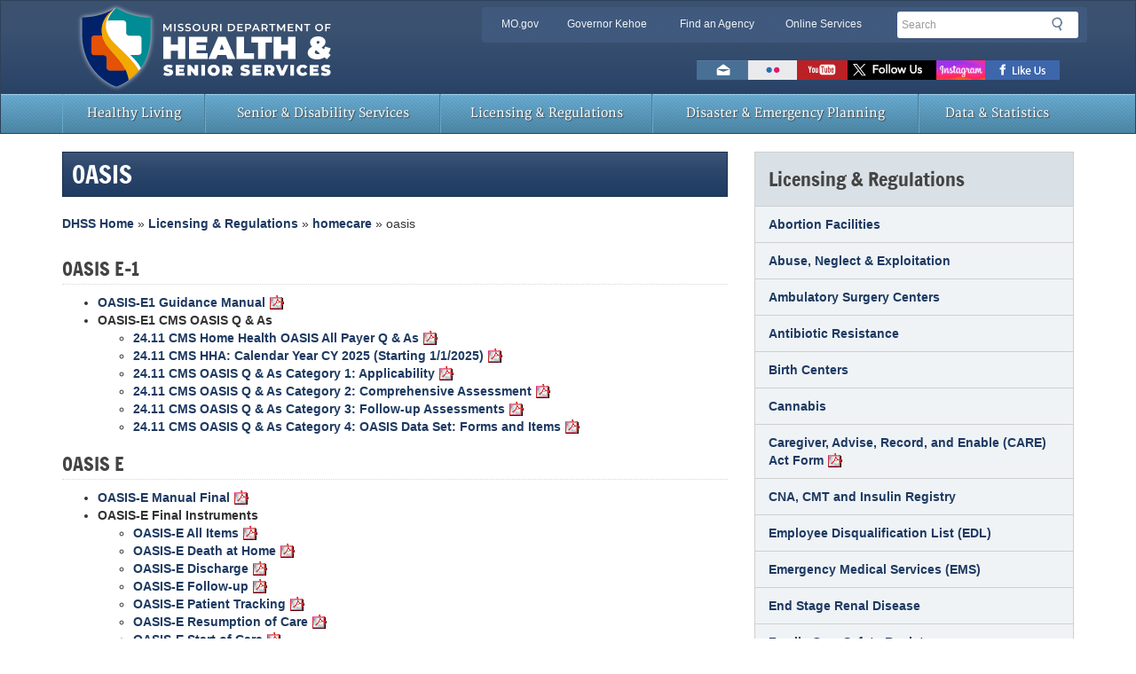

--- FILE ---
content_type: text/html; charset=UTF-8
request_url: https://health.mo.gov/safety/homecare/oasis.php
body_size: 11615
content:
<!DOCTYPE html>
<html lang="en">
<!--[if lt IE 7 ]><html class="no-js ie6" lang="en"><![endif]-->
<!--[if IE 7 ]><html class="no-js ie7" lang="en"><![endif]-->
<!--[if IE 8 ]><html class="no-js ie8" lang="en"><![endif]-->
<!--[if (gte IE 9)|!(IE)]><!--><html class="no-js" lang="en"><!--<![endif]-->

<head>
  <meta charset="utf-8">
  <meta name="Description" content="Welcome to Missouri Home Care." />
  <meta name="Keywords" content="home care, rehabilitive home health, hospice OPT, CORF, home health license, hospice license, Code of Federal Regulations, Code of State Regulations, outpatient speech pathology, comprehensive outpatient rehabilitation, skilled nursing, physical therapy, speech therapy homecare, MAHC, Good Cause Waiver, Cahaba, CMS, OASIS, Board of Nursing, OCR, Civil Rights, Missouri Pro, Office of Civil Rights" />
  <title>Oasis | Home Care | Health &amp; Senior Services</title>
  <meta http-equiv="X-UA-Compatible" content="IE=edge,chrome=1">
<meta name="viewport" content="width=device-width, initial-scale=1">
<!-- Chrome, Firefox OS and Opera -->
<meta name="mobile-web-app-capable" content="yes">
<meta name="theme-color" content="#3a5170">
<!-- Windows Phone -->
<meta name="msapplication-navbutton-color" content="#3a5170">
<!-- iOS Safari -->
<meta name="apple-mobile-web-app-capable" content="yes">
<meta name="apple-mobile-web-app-status-bar-style" content="black-translucent">
<link rel="icon" href="/favicon.ico" type="image/x-icon">
<link rel="apple-touch-icon" href="/apple-touch-icon.png">
<link rel="stylesheet" href="/css/bootstrap.min.css" media="all">

<!-- HTML5 shim and Respond.js IE8 support of HTML5 elements and media queries -->
<!--[if lt IE 9]>
  <script src="/bower_components/html5shiv/dist/html5shiv.min.js"></script>
  <script src="/bower_components/respond/dest/respond.min.js"></script>
<![endif]-->

<!--[if lte IE 8]>
  <div class="alert alert-dismissable alert-warning" id="ie-warning" aria-hidden="true">
    <button type="button" class="close" data-dismiss="alert">×</button>
    <p><strong>Notice</strong>: You are using Internet Explorer version 8 or below. Support for these browsers has been <a href="https://www.microsoft.com/en-us/WindowsForBusiness/End-of-IE-support" target="_blank">discontinued</a>. For your safety &amp; user experience, please upgrade to a modern web browser such as: <a href="https://www.google.com/chrome/browser/desktop/" target="_blank">Google Chrome</a>, <a href="https://www.mozilla.org/en-US/firefox/new/" target="_blank">Mozilla Firefox</a>, or Microsoft <a href="https://windows.microsoft.com/en-us/internet-explorer/download-ie" target="_blank">Internet Explorer 11</a>.</p>
</div>
<![endif]-->

<!--google analytic code-->
<!--<script type="text/javascript">
  var _gaq = _gaq || [];
  _gaq.push(['_setAccount', 'UA-10379756-19']); //replace 'UA-10379756-19' with custom GA code here
  _gaq.push(['_trackPageview']);
  
  (function() {
    var ga = document.createElement('script'); ga.type = 'text/javascript'; ga.async = true;
    ga.src = ('https:' == document.location.protocol ? 'https://ssl' : 'http://www') + '.google-analytics.com/ga.js';
    var s = document.getElementsByTagName('script')[0]; s.parentNode.insertBefore(ga, s);
  })();
</script>-->

<!-- Google tag (gtag.js) -->
<script async src="https://www.googletagmanager.com/gtag/js?id=G-9WCBL18WME"></script>
<script>
  window.dataLayer = window.dataLayer || [];
  function gtag(){dataLayer.push(arguments);}
  gtag('js', new Date());

  gtag('config', 'G-9WCBL18WME');
</script>

<!-- script type="text/javascript">
  window.ga=window.ga||function(){(ga.q=ga.q||[]).push(arguments)};ga.l=+new Date;
  ga('create', 'UA-12671191-3', 'auto');
  // Replace the following lines with the plugins you want to use.
  ga('require', 'eventTracker');
  ga('require', 'outboundLinkTracker');
  ga('require', 'outboundFormTracker');
  ga('require', 'pageVisibilityTracker');
  ga('require', 'urlChangeTracker');
  ga('send', 'pageview');

  function handleOutboundLinkClicks(event) {
    console.log(event.target.href);
    ga('send', 'event', {
      eventCategory: 'PDF',
      eventAction: 'open',
      eventLabel: event.target.href,
      transport: 'beacon'
    });
  }
</script -->

<script async src="https://www.google-analytics.com/analytics.js"></script>
<script async src="/js/autotrack.js"></script>
<!--end google analytic code-->
</head>

<body>
  <header id="header-region" class="navbar navbar-default" role="banner">
<div class="container">
  <div class="row">
    <div class="navbar-header"> <a href="/" class="navbar-brand text-hide">Missouri Department of Health &amp; Senior Services<img src="/img/health-logo.svg" alt="Missouri Department of Health &amp; Senior Services Logo" class="col-xs-9" id="logo"></a>
      <div class="clearfix visible-xs"></div>
      <div id="utility-bar-region" class="col-sm-7 col-sm-push-5">
        <div class="row">
          <div id="utility-bar" class="hidden-xs col-sm-8 col-md-9 col-lg-8">
            <h2 class="sr-only">Quick Navigation</h2>
            <ul>
              <li id="skiptocontent"><a href="#main-content" class="sr-only sr-only-focusable">Skip to Main Content</a></li>
              <li><a href="https://www.mo.gov" class="new-window">MO.gov</a></li>
              <li><a href="https://governor.mo.gov" class="new-window">Governor Kehoe</a></li>
              <li><a href="https://www.mo.gov/search-results?mode=state_agencies" class="new-window">Find an Agency</a></li>
              <li class="last"><a href="https://www.mo.gov/search-results?mode=online_services" class="new-window">Online Services</a></li>
            </ul>
          </div>
          <!--end utility-bar-->
          
          <div id="search" role="search" class="col-xs-12 col-sm-4 col-md-3 col-lg-4"> 
            <!-- Google Search Code -->           
			 <form method="get" action="/results.php?" id="search-form">
              <fieldset>
                <legend class="sr-only">Search</legend>
                <div class="form-group">
                  <label for="siteQ" class="sr-only">Search</label>
                  <input type="search" id="siteQ" name="q" placeholder="Search" class="form-control">
                </div>
                <button type="submit" id="btg" class="btn text-hide">Search</button>
              </fieldset>
            </form> 
            <div id="navigate">
              <button class="navbar-toggle collapsed" type="button" data-toggle="collapse" data-target="#navbar-main"> <span class="sr-only">Mobile Menu Button</span> <span class="icon-bar"></span> <span class="icon-bar"></span> <span class="icon-bar"></span> </button>
            </div>
          </div>
          <!--end search div-->
          
          <div class="clearfix"></div>
			
			
<!-- BEGIN GOOGLE TRANSLATE
            ---------------------------------------------------------------------->	
			<div id="google_translate_element" style="float: right; position: relative; top: 0px; right: 15px;"></div>

    <script type="text/javascript">
        function googleTranslateElementInit() {
            new google.translate.TranslateElement(
                {pageLanguage: 'en'},
                'google_translate_element'
            );
        }
    </script>

    <script src="//translate.google.com/translate_a/element.js?cb=googleTranslateElementInit" type="text/javascript"></script>
	
		
<!----------------------------------------------------------------------
            END GOOGLE TRANSLATE -->	
			
			
			

			
			
			
         <div id="toolbar" class="col-xs-12" style="float: right; position: relative; top: 0px; right: 30px;">
            <h2 class="sr-only">Toolbar Links</h2>
            <ul>
              <!-- <li><a href="http://www.mo.gov/news-rss" target='_blank' class="rss text-hide" title="Subscribe to New Feed">RSS News Feed</a></li> -->
              <li><a href="mailto:info@health.mo.gov" class="email text-hide" title="Email us">Email us</a></li>
              <li><a href="http://www.flickr.com/photos/49879968@N04/" class="flickr text-hide" title="View photos on Flickr">Flickr</a></li>
              <!--<li><a href="https://plus.google.com/+mogov" class="googleplus text-hide" title="Follow us on GooglePlus">Google+</a></li>-->
              <li><a href="http://www.youtube.com/user/MODHSS" target="_blank" class="youtube text-hide" title="Watch videos on Youtube">Watch Videos on Youtube</a></li>
              <li><a href="http://twitter.com/HealthyLivingMo" target="_blank" class="twitter text-hide" title="Follow us on Twitter">Follow us on Twitter</a></li>
			  <li><a href="https://www.instagram.com/healthylivingmo/" target="_blank" class="instagram text-hide" title="Follow us on Instagram">Follow us on Instagram</a></li>
              <li><a href="https://www.facebook.com/HealthyLivingMo" target="_blank" class="facebook text-hide" title="Like us on Facebook">Like us on Facebook</a></li>
              <!-- <li><a href="https://public.govdelivery.com/accounts/MODNR/subscriber/new" target='_blank' class="govdelivery text-hide" title="Subscribe to us via GovDelivery">Subscribe to us via GovDelivery</a></li> -->
            </ul>
          </div>
        </div>
      </div>
    </div>
  </div>
</div>

  <nav id="menu">
  <div class="container">
    <div class="row">
      <div class="navbar-collapse collapse" id="navbar-main" style="height: 1px;">
        <ul class="nav navbar-nav yamm">
          <li class="visible-xs"><a href="/">Home</a></li>
          <li><a href="/living/">Healthy Living</a></li>
          <li><a href="/seniors/">Senior &amp; Disability Services</a></li>
          <li><a href="/safety/">Licensing &amp; Regulations</a></li>
          <li><a href="/emergencies/">Disaster &amp; Emergency Planning</a></li>
          <li><a href="/data/">Data &amp; Statistics</a></li>
          <!--<li><a href="http://www.mo.gov/search-results?mode=online_services&agency=health">Online Services</a></li>-->
        </ul>
      </div>
    </div>
  </div>
</nav>
<!--PAGEWATCH-->
  </header>
  <!--end #header-region-->

  <div class="container">
    <div id="content">
      <!--contains a virtual row applied through LESS-->
      <section id="main-content" role="main" class="col-md-8">
        <div class="page-header">
          <h1>OASIS</h1>
          <div id="breadcrumbs"></div>
        </div>
        <h2>OASIS E-1</h2>
        <ul>
          <li><a href="https://www.cms.gov/files/document/oasis-e-manual-final.pdf">OASIS-E1 Guidance Manual</a></li>
          <li><strong>OASIS-E1 CMS OASIS Q &amp; As</strong>
            <ul>
              <li><a href="OASIS/24.11-cms-home-health-oasis-all-payer-q-as.pdf">24.11 CMS Home Health OASIS All Payer Q &amp; As</a></li>
              <li><a href="OASIS/24.11-hha-calendar-year-cy-2025.pdf">24.11 CMS HHA: Calendar Year CY 2025 (Starting 1/1/2025)</a></li>
              <li><a href="OASIS/oasis-e1-q-as-category-1-applicability.pdf">24.11 CMS OASIS Q &amp; As Category 1: Applicability</a></li>
              <li><a href="OASIS/oasis-e1-q-as-category-2-comprehensive-assessment.pdf">24.11 CMS OASIS Q &amp; As Category 2: Comprehensive Assessment</a></li>
              <li><a href="OASIS/oasis-e1-q-as-category-3-follow-up-assessments.pdf">24.11 CMS OASIS Q &amp; As Category 3: Follow-up Assessments</a></li>
              <li><a href="OASIS/oasis-e1-q-as-category-4-oasis-data-set-forms-and-items.pdf">24.11 CMS OASIS Q &amp; As Category 4: OASIS Data Set: Forms and Items</a></li>
            </ul>
          </li>

        </ul>
        <h2>OASIS E</h2>
        <ul>
          <li><a href="OASIS/oasis-e-manual-final.pdf">OASIS-E Manual Final</a></li>
          <li><strong>OASIS-E Final Instruments</strong>
            <ul>
              <li><a href="OASIS/oasis-e-all-items-508.pdf">OASIS-E All Items</a></li>
              <li><a href="OASIS/oasis-e-death-at-home-508.pdf">OASIS-E Death at Home</a></li>
              <li><a href="OASIS/oasis-e-discharge-508.pdf">OASIS-E Discharge</a></li>
              <li><a href="OASIS/oasis-e-followup-508.pdf">OASIS-E Follow-up</a></li>
              <li><a href="OASIS/oasis-e-patient-tracking-508.pdf">OASIS-E Patient Tracking</a></li>
              <li><a href="OASIS/oasis-e-resumption-care-508.pdf">OASIS-E Resumption of Care</a></li>
              <li><a href="OASIS/oasis-e-start-care-508.pdf">OASIS-E Start of Care</a></li>
              <li><a href="OASIS/oasis-e-transfer-508.pdf">OASIS-E Transfer</a></li>
            </ul>
          </li>
          <li><strong>CMS OASIS-E YouTube Training Videos</strong></li>
          <ul>
            <li>OASIS-E Topic Specific Videos
              <ul>
                <li><a href="https://www.youtube.com/watch?v=m5JPMc7PrAg">Confusion Assessment Method (CAM)</a> available on December 13, 2023</li>
                <li><a href="https://www.youtube.com/watch?v=bVhqbtZRNPc">BIMS and BIMS Summary Score: Stopping and Coding an Incomplete Interview</a> available on September 26, 2023</li>
                <li><a href="https://www.youtube.com/watch?v=4eBsEGLQSt8">Understanding Coding for N0415, High-Risk Drug Classes: Use and Indication</a> available on September 22, 2023</li>
                <li><a href="https://www.youtube.com/watch?v=VQziszVgmnI">Social Determinants of Health Items: Determining When a Proxy Response is Allowed</a> available on August 8, 2023</li>
                <li><a href="https://www.youtube.com/watch?v=SajJKdi3B3U">BIMS Video Tutorial</a> available July 14, 2023</li>
                <li><a href="https://www.youtube.com/watch?v=dTtyAIMQj-M">GG0170C. Lying to Sitting on Side of Bed</a> available March 20, 2023</li>
                <!--<li>Social Determinants  of Health: <a href="https://youtu.be/VQziszVgmnI">https://youtu.be/VQziszVgmnI</a></li>-->
              </ul>
            </li>
            <li><a href="https://youtu.be/Qg2xl47DejM">OASIS-E, Training Program Overview</a></li>
            <li><a href="https://youtu.be/a_uerOhBFEE">OASIS-E, Sections A &amp; B</a></li>
            <li><a href="https://youtu.be/00_p2StXOoM">OASIS-E, Section C</a></li>
            <li><a href="https://youtu.be/t8xOMJowPCs">OASIS-E, Section D</a></li>
            <li><a href="https://youtu.be/TGREsRHcKQ8">OASIS-E, Section GG</a></li>
            <li><a href="https://youtu.be/KcweVuZNyls">OASIS-E, Section J</a></li>
            <li><a href="https://youtu.be/RAPgCVOH2KM">OASIS-E, Section K</a></li>
            <li><a href="https://youtu.be/NprOXwtoKsE">OASIS-E, Section M</a></li>
            <li><a href="https://youtu.be/qkkR877cfJ4">OASIS-E, Section N</a></li>
            <li><a href="https://youtu.be/Twcoxb865kE">OASIS-E, Section O</a></li>
            <li>Section GG Web-Based Training Series available on August 26, 2024:</li>
            <li><a href="https://urldefense.com/v3/__https:/rainmakerssolutions.com/postacutecaretraining/accuracy__;!!I_2Np51FQg!kJhFJGDZbgzA7r6PhOv6KPnq8cvymYWlZVlH7QYn45nmpBV5RVaUV9RAnSuToSAm-JCBJYnCihpFtcU81t4TnxjkjCziIk3i_zY8G1RQvg$" target="_blank">Course 1: Section GG Data Accuracy and Quality Measures</a>.</li>
            <li><a href="https://urldefense.com/v3/__https:/rainmakerssolutions.com/postacutecaretraining/prior-functioning__;!!I_2Np51FQg!kJhFJGDZbgzA7r6PhOv6KPnq8cvymYWlZVlH7QYn45nmpBV5RVaUV9RAnSuToSAm-JCBJYnCihpFtcU81t4TnxjkjCziIk3i_zarfsPJZQ$" target="_blank">Course 2: Prior Functioning and Prior Device Use Items</a>.</li>
            <li><a href="https://urldefense.com/v3/__https:/rainmakerssolutions.com/postacutecaretraining/coding__;!!I_2Np51FQg!kJhFJGDZbgzA7r6PhOv6KPnq8cvymYWlZVlH7QYn45nmpBV5RVaUV9RAnSuToSAm-JCBJYnCihpFtcU81t4TnxjkjCziIk3i_zaG0POeJA$" target="_blank">Course 3: Accurate Coding for GG0130 and GG0170 Items</a>.</li>
            <li><a href="https://urldefense.com/v3/__https:/rainmakerssolutions.com/postacutecaretraining/gg0130__;!!I_2Np51FQg!kJhFJGDZbgzA7r6PhOv6KPnq8cvymYWlZVlH7QYn45nmpBV5RVaUV9RAnSuToSAm-JCBJYnCihpFtcU81t4TnxjkjCziIk3i_zaaa9efgQ$" target="_blank">Course 4: Understanding Admission and Discharge Performance for GG0130: Self-Care Items</a>.</li>
            <li><a href="https://urldefense.com/v3/__https:/rainmakerssolutions.com/postacutecaretraining/gg0170__;!!I_2Np51FQg!kJhFJGDZbgzA7r6PhOv6KPnq8cvymYWlZVlH7QYn45nmpBV5RVaUV9RAnSuToSAm-JCBJYnCihpFtcU81t4TnxjkjCziIk3i_zZAGx3iPA$" target="_blank">Course 5: Understanding Admission and Discharge Performance for GG0170: Mobility Items</a>.</li>
            <li><a href="https://youtu.be/_JU7ABmbBGA" target="_blank">Patient Mood Interview (Patient Health Questionnaire PHQ-2 to 9)</a> Video Tutorial available July 24, 2024</li>
          </ul>
        </ul>
        <h2>iQIES/HARP Information</h2>
        <ul>
          <li><a href="https://www.youtube.com/watch?v=G1zj8JqxWg4">Harp Registration</a></li>
          <li><a href="https://www.youtube.com/watch?v=FHiHggRLq4o">Harp User Role</a></li>
          <li><a href="https://www.youtube.com/watch?v=cBtjA5SIeE4">Harp Security Official</a></li>
          <li><a href="https://www.youtube.com/watch?v=2kxiqIp86GU">Harp User Profile</a></li>
          <li><a href="https://www.youtube.com/watch?v=5lK6gkkxKIU&list=PLaV7m2-zFKpj2t7Qhn7ONiM0Zb_A1MTIq&index=9">How to add a new assessment</a></li>
          <li><a href="https://www.youtube.com/watch?v=GB8FFR-jJJ8&list=PLaV7m2-zFKpj2t7Qhn7ONiM0Zb_A1MTIq&index=3">How to upload assessments</a></li>
          <li><a href="https://www.youtube.com/watch?v=91sgKr0XHsg&list=PLaV7m2-zFKpj2t7Qhn7ONiM0Zb_A1MTIq&index=8">How to manage assessments</a></li>
          <li><a href="https://www.youtube.com/watch?v=6Xz9in9dgts&list=PLaV7m2-zFKpj2t7Qhn7ONiM0Zb_A1MTIq&index=5">How to run reports</a></li>
          <li><a href="https://www.youtube.com/watch?v=-LdJ2sPZstg&list=PLaV7m2-zFKpj2t7Qhn7ONiM0Zb_A1MTIq&index=7">How to manage patient profiles</a></li>
          <li><a href="https://iqies.cms.gov/iqies/help/known-issues">IQIES Known Issues</a></li>
        </ul>
        <h2>CMS OASIS Q&amp;A Information</h2>
        <p>All of the CMS Quarterly OASIS Q&amp;As can be located at <a href="https://qtso.cms.gov/reference-and-manuals/oasis-quarterly-q">OASIS Quarterly Q & A's</a> <br>
          The quarterly Q&amp;A documents are released in January, April, July, and October of each year.</p>
        Effective May 2022, all applicable, historic CMS quarterly Q&amp;As are included in the OASIS‐E Guidance manual. The first CMS Q&amp;A not included in the updated guidance manual was July 2022.
        <h2>Quarterly Q&amp;As</h2>
        <ul>
          <li><a href="https://qtso.cms.gov/system/files/qtso/CMS_OAI_Qtr_4_2025_QAs_October_2025_508c.pdf" target="_blank">2025 October CMS  OASIS Quarterly Q &amp; A's</a></li>
          <li><a href="https://qtso.cms.gov/system/files/qtso/CMS_OAI_Qtr_2_2025_QAs_July_2025_final%20508.pdf" target="_blank">2025 July CMS OASIS Quarterly Q &amp; A's</a></li>
          <li><a href="https://qtso.cms.gov/system/files/qtso/CMS_OAI_Qtr_2025_QAs_April_2025_508_final.pdf" target="_blank">2025 April CMS OASIS Quarterly Q &amp; A's</a></li>
          <ul>
            <li><a href="https://youtu.be/a5TfOdkxcb8">2025 April CMS OASIS Quarterly Q &amp; A Presentation</a></li>
          </ul>
          <li><a href="https://qtso.cms.gov/system/files/qtso/CMS_OAI_Qtr_2025_QAs_January_2025_final.pdf" target="_blank">2025 January CMS OASIS Quarterly Q &amp; A's</a></li>
          <li><a href="https://qtso.cms.gov/system/files/qtso/CMS_OAI_3rd Qtr_2024_QAs_Oct_2024_508 final.pdf" target="_blank">2024 October CMS Quarterly OASIS Q &amp; A's</a></li>
          <li><a href="https://qtso.cms.gov/system/files/qtso/CMS_OAI_2nd Qtr_2024_QAs_July_2024_final.pdf" target="_blank">2024 July CMS Quarterly OASIS Q &amp; A’s</a>
          <li><a href="https://qtso.cms.gov/system/files/qtso/CMS_OAI_1st Qtr_2024_QAs_April_2024_final.pdf" target="_blank">2024 April CMS Quarterly OASIS Q &amp; A’s</a>
          <li><a href="https://qtso.cms.gov/system/files/qtso/CMS_OAI_4th Qtr_2023_QAs_Jan_2024_final.pdf" target="_blank">2024 January CMS Quarterly OASIS Q &amp; A’s</a>
          <li><a href="https://qtso.cms.gov/system/files/qtso/508_CMS_OAI_3rd_Qtr_2023_QAs_October_2023_final.pdf" target="_blank">2023 October CMS Quarterly OASIS Q &amp; A’s</a>
            <ul>
              <li><a href="https://youtu.be/a5cwsD0CM9c">2023 October OASIS Quarterly Q &amp; A Presentation</a></li>
            </ul>
          </li>
          <li><a href="https://qtso.cms.gov/system/files/qtso/508_CMS_OAI_2nd Qtr_2023_QAs_July_2023_final.pdf" target="_blank">2023 July CMS Quarterly OASIS Q &amp; A’s</a>
            <ul>
              <li><a href="https://youtu.be/OoiCgb2o_Ok">2023 July OASIS Quarterly Q & A Presentation</a></li>
            </ul>
          </li>
          <li><a href="https://qtso.cms.gov/system/files/qtso/508_CMS_OAI_1st Qtr_2023_QAs_April_2023_final_0.pdf" target="_blank">2023 April CMS Quarterly OASIS Q &amp; A's</a></li>
          <li><a href="https://qtso.cms.gov/system/files/qtso/CMS_OAI_4th Qtr_2022_QAs_Jan_2023_final_v_508.pdf" target="_blank">2023 January CMS Quarterly OASIS Q &amp; A's</a></li>
          <li><a href="https://qtso.cms.gov/system/files/qtso/508_CMS_OAI_Qtr 3_2022_QAs_October_2022_final.pdf" target="_blank">2022 October CMS Quarterly OASIS Q&amp;As</a></li>
          <li><a href="https://qtso.cms.gov/system/files/qtso/508_CMS_OAI_2nd_Qtr_2022_QAs_July_2022_final_0.pdf" target="_blank">2022 July CMS Quarterly OASIS Q&amp;As</a></li>
        </ul>
      </section>
      <!-- end #main-content -->
      <section id="sub-nav" class="col-md-4">
        <div class="panel panel-default"> 
  <!-- Default panel contents -->
  <div class="panel-heading">
    <h2>Licensing &amp; Regulations</h2>
  </div>
  <div class="list-group"> <a href="/safety/abortion/index.php" class="list-group-item">Abortion Facilities</a> <a href="/safety/abuse/" class="list-group-item">Abuse, Neglect &amp; Exploitation</a> <a href="/safety/asc/index.php" class="list-group-item">Ambulatory Surgery Centers</a> <a href="/safety/antibioticresistance/index.php" class="list-group-item">Antibiotic Resistance</a> <a href="/safety/asc/birth-centers.php" class="list-group-item">Birth Centers</a> <a href="/safety/cannabis/" class="list-group-item">Cannabis</a> <a href="/safety/asc/pdf/care-act-form.pdf" class="list-group-item">Caregiver, Advise, Record, and Enable (CARE) Act Form</a> <!--<a href="https://dese.mo.gov/childhood/child-care" class="list-group-item">Child Care</a>--> <a href="/safety/cnaregistry/" class="list-group-item">CNA, CMT and Insulin Registry </a> <a href="/safety/edl/index.php" class="list-group-item">Employee Disqualification List (EDL)</a> <a href="/safety/ems/index.php" class="list-group-item">Emergency Medical Services (EMS)</a> <a href="/safety/esrd/index.php" class="list-group-item">End Stage Renal Disease</a> <a href="/safety/fcsr/" class="list-group-item">Family Care Safety Registry</a> <a href="/safety/foodrecalls/" class="list-group-item">Food &amp; Drug Recalls</a> <a href="/safety/foodsafety/index.php" class="list-group-item">Food Safety</a> <a href="/safety/goodcausewaiver/index.php" class="list-group-item">Good Cause Waiver</a> <a href="https://mmac.mo.gov/providers/provider-enrollment/home-and-community-based-services/contract-proposal-information/" class="list-group-item">Home Care (Personal Care/Chore Service)</a> <a href="/safety/homecare/" class="list-group-item">Home Health (Certified/Skilled)</a> <a href="/safety/hospice/index.php" class="list-group-item">Hospice</a> <a href="/safety/healthservregs/index.php" class="list-group-item">Hospital Regulation</a> <a href="/safety/clia/" class="list-group-item">Laboratory/CLIA</a> <a href="/safety/leadlicensing/index.php" class="list-group-item">Lead Licensing</a> <a href="/safety/lodging/index.php" class="list-group-item">Lodging Licensing</a> <a href="/safety/bndd/" class="list-group-item">Narcotics &amp; Dangerous Drugs</a> <a href="/safety/nursinghomesinspected/index.php" class="list-group-item">Nursing Homes Inspections</a> <a href="/about/online-payment.php" class="list-group-item">Online Payments</a>  <a href="/safety/radprotection/index.php" class="list-group-item">Radiation Control</a> <a href="https://healthapps.dhss.mo.gov/childcaresearch/" class="list-group-item">Show Me Child Care</a> <a href="https://healthapps.dhss.mo.gov/showmeltc/defaulthhc.aspx" class="list-group-item">Show Me Home Care and Rehab</a> <a href="https://healthapps.dhss.mo.gov/showmeltc/default.aspx" class="list-group-item">Show Me Long Term Care in Missouri</a> <a href="/safety/supp-health-care-serv-agencies.php" class="list-group-item">Supplemental Health Care Service Agencies</a> <a href="https://missourihospitals.imagetrendlicense.com/lms/public/portal#/login" class="list-group-item">Time Critical Diagnosis</a> </div>
</div>

        <div class="panel panel-default"> 
  <!-- Default panel contents -->
  <div class="panel-heading">
    <h2>Contact Information</h2>
  </div>
  <div class="panel-body">
    <address>
    <strong>Bureau of Home Care and Rehabilitative Standards</strong><br />
    Missouri Department of Health and Senior Services<br />
    PO Box 570 <br />
    Jefferson City, MO 65102-0570<br />
    <br />
    Phone: 573-751-6336<br />
    Fax: 573-751-6315<br />
    Home Health/Hospice Hotline: 800-392-0210 (to be used for filing complaints) <br />
    Email: <a href="/askus.php">info@health.mo.gov</a>
    </address>
  </div>
</div>

      </section>
      <!-- end #sub-nav-->
    </div>
    <!--end #content -->
  </div>

  <!--/PAGEWATCH-->

<footer>
  <div class="container">
    <div class="row">
      <div class="col-sm-6 col-md-3">
        <h2>About DHSS</h2>
        <ul>
          <li><a href="/about/director.php">Office of the Director</a></li>
          <li><a href="/information/boards/">Boards and Commissions</a></li>
          <!--<li><a href="/about/pdf/orgchart.pdf">DHSS Organization</a></li>-->
          <li><a href="/information/employment/">Employment Opportunities</a></li>
          <!--li><a href="/about/pdf/directory.pdf">Directory of Services</a></li-->
	  <li><a href="/about/pdf/departmentbrochure.pdf">Department Brochure</a></li>
	  <li><a href="/information/appsforms/">ADA, FMLA and Civil Rights</a></li>
          <!--<li><a href="/information/appsforms/">Applications and Forms</a></li>-->
          <!--<li><a href="/contact.php">Toll Free Numbers</a></li>-->
          <li><a href="/information/hipaa/">HIPAA</a></li>
          <li><a href="/information/news/">Recent News and Public Notices</a></li>
          <li><a href="/about/contact.php">Contact Information</a></li>
          <li><a href="/about/nondiscrimination-notice.php">Nondiscrimination Notice (Translations Available)</a></li>
        </ul>
      </div>
      <div class="col-sm-6 col-md-6">
        <!--<div class="row">-->
          <h2>Useful Links</h2>
          <div class="col-md-6">
            <ul>
              <li><a href="/atoz/">Site A to Z</a></li>
              <li><a href="/about/proposedrules/">Proposed Rules </a> </li>
              <li><a href="/lab/">State Public Health Laboratory</a></li>
              <li><a href="/living/lpha/">Local Public Health Agencies</a></li>
              <li><a href="/data/vitalrecords/">Birth and Death Records</a></li>
              <li><a href="/safety/childcare/">Child Care Information</a></li>
              <li><a href="/safety/fcsr/">Family Care Safety Registry</a></li>
              <li><a href="/about/sunshine-requests.php">Sunshine and Records Requests</a></li>
            </ul>
          </div>
          <div class="col-md-6">
            <ul>
              <li><a href="/programs.php">Programs &amp; Services</a></li>
              <li><a href="/safety/bndd/">Narcotics &amp; Dangerous Drugs</a></li>
              <li><a href="/living/families/wic/">WIC Clinics</a></li>
              <li><a href="/safety/foodrecalls/">Food &amp; Drug Recalls</a></li>
              <li><a href="/information/contractorresources/">Contractor Resources</a></li>
              <li><a href="/askus.php">Email the Department</a></li>
		      <li><a href="/about/press-inquiry.php">Media Requests</a></li>
              <li><a href="https://webmail.mo.gov/">Employee Email Web Access</a></li>
            </ul>
          </div>
        <!--</div>-->
      </div>
      <div class="col-sm-6 col-md-3">
        <div id="connect">
          <h2>Connect With Us</h2>
          <ul>
            <li><a title="Like us on Facebook" target="_blank" class="facebook text-hide external" href="https://www.facebook.com/HealthyLivingMo">Facebook</a></li>
			<li><a title="Follow us on Instagram" target="_blank" class="instagram text-hide" href="https://www.instagram.com/healthylivingmo/">Instagram</a></li>
            <li><a title="Follow us on Twitter" target="_blank" class="twitter text-hide external" href="https://twitter.com/HealthyLivingMo">Twitter</a></li>
			<li><a title="Connect with us on LinkedIn" target="_blank" class="linkedin text-hide external" href="https://www.linkedin.com/company/missouri-department-of-health-&-senior-services">LinkedIn</a>
            <li><a title="Subscribe to our YouTube channel" target="_blank" class="youtube text-hide new-window" href="https://www.youtube.com/user/MODHSS">YouTube</a></li>
            <li><a title="View our photos on Flickr" target="_blank" class="flickr text-hide external" href="http://www.flickr.com/photos/49879968@N04/">Flickr</a></li>
            <!--<li><a title="Contact us" class="email text-hide" href="https://www.mo.gov/contact-us/">Email</a></li>-->
            <li><a title="Subscribe to our newsfeed" target="_blank" class="rss text-hide" href="/information/news/rss.xml">RSS</a></li>          
            <!--<li><a title="Subscribe to us via GovDelivery" target="_blank" class="govdelivery text-hide" href="https://public.govdelivery.com/accounts/MODNR/subscriber/new">GovDelivery</a></li>-->
          </ul>
        </div>
      </div>
       <div id="leadership">      
      <div class="col-md-3 margin-top-20">
        <p class="mogov"><a href="https://donatelifemissouri.org/" title="Heart and ribbon logo: Donate Life Missouri Registry, Click here to save a life" class="savelife-seal text-hide external">Click Here to Save a Life</a></p> 
		<p class="mogov"><a href="https://phaboard.org/" title="phaboard.org | Public Health Accreditation Board" class="phab-seal text-hide external">Public Health Accreditation Board</a></p>
		</div>
      
      <div class="clearfix"></div>
      <div class="clearfix hidden-xs col-md-12">
        <p><a href="https://governor.mo.gov/" title="Official Website of Governor Mike Kehoe" class="gov">Governor<br/>
          Mike Kehoe</a></p>
        <p class="mogov"><a href="https://www.mo.gov/" title="Mo.gov | Official State of Missouri Website" class="state text-hide">Mo.gov State of Missouri</a></p>
        <p><a href="/about/director.php" title="Missouri Department of Health and Senior Services Office" class="agency">Director<br/>
          Sarah Willson</a></p>
      </div>
		</div>
      <!--end leadership-->
      <div id="site-info" class="col-sm-12 col-md-12 col-lg-12" role="contentinfo">
        <h2 class="sr-only">State of Missouri Navigation</h2>
        <ul class="list-unstyled">
          <li><a href="https://www.mo.gov/privacy-policy/" title="State of Missouri Privacy Policy Disclosure">Privacy Policy</a></li>
          <li><a href="https://www.mo.gov/accessibility/" title="Web Accessibility Standards Statement">Accessibility</a></li>
          <li><a href="/askus.php" title="Contact DHSS">Contact Us</a></li>
          <li><a href="https://www.mo.gov/data-policy/" title="Missouri Data Policy Conditions">Data Policy</a></li>
          <li><a href="https://www.mo.gov/search-results?mode=state_agencies" title="Missouri State Agencies">State Agencies</a></li>
          <li><a href="https://www.mo.gov/search-results?mode=online_services" title="Online Services">Online Services</a></li>
          <li><a href="/about/proposedrules/" title="Department of Health and Senior Services Proposed Rules">Proposed Rules</a></li>
        </ul>
      </div>
      <!--end site-info div--> 
    </div>
  </div>
</footer>

  <!-- <script type="text/javascript" src="//ajax.googleapis.com/ajax/libs/jquery/1.12.4/jquery.min.js"></script> -->
 <script src="https://ajax.googleapis.com/ajax/libs/jquery/3.7.1/jquery.min.js"></script>

<!-- <script type="text/javascript">window.jQuery || document.write('<script type="text/javascript" src="/bower_components/jquery/dist/jquery.min.js">\x3C/script>')</script> -->
<script type="text/javascript" src="/js/modernizr.custom.js"></script>
<script type="text/javascript" src="//maxcdn.bootstrapcdn.com/bootstrap/3.3.7/js/bootstrap.min.js"></script>
<script type="text/javascript">$.fn.modal || document.write('<script type="text/javascript" src="/bower_components/bootstrap/dist/js/bootstrap.min.js">\x3C/script>')</script>
<!--Disables pinch zoom on mobile devices-->
<!--<script>if ($(window).width() < 600) { $('meta[name=viewport]').attr('content','width=device-width, initial-scale=1.0, maximum-scale=1.0, user-scalable=no'); }</script>-->
<script type="text/javascript" src="/js/global.js"></script>
      <script>
  // $('#search-form').submit(function () {
  //   var query            = $('input[name="q"]').val()
  //   window.location.href = ' https://searchapp.mo.gov/search-missouri/dhss-iframe?q=' + query // (search facets might go here) + '&f=mogov_custom_source_S_s%5B"Training"%5D'
  //   return false
  // })

</script>
<!--Siteimprove Analytics Code-->

<script type="text/javascript">
/*<![CDATA[*/
(function() {
                var sz = document.createElement('script'); sz.type = 'text/javascript'; sz.async = true;
                sz.src = '//siteimproveanalytics.com/js/siteanalyze_7050.js';
                var s = document.getElementsByTagName('script')[0]; s.parentNode.insertBefore(sz, s);
})();
/*]]>*/
</script>


	<script>
							/*
                Contents of this script tag are for displaying
                google translate disclaimer after the page has
                been translated, and resetting the page to english
                if user declines the disclaimer.

                Keep in mind:
                  > If google ever changes the structure of the translate element, this code
                    will no longer function, and will have to be updated to reflect those
                    changes.
                  > There appears to be a bug in the translation widget itself where if
                    a langauge other than the default langauge is chosen and the page is
                    translated, then the default language is chosen again, then another
                    langauge is chosen, nothing will happen, and the language must be
                    selected a second time.

              */

							$(document).ready(function () {

								var iframe;

								var translateIframeCheck = setInterval(function () {

									iframe = $('.goog-te-menu-frame').contents();

									if (iframe.length > 0) {

										$(iframe).on('click', '.goog-te-menu2 table tbody tr td a', function () {

											// log selected language
											//console.log($(this).find('.text').html());

											$('#moModal').modal('show');

										});

										clearInterval(translateIframeCheck);

									}

								}, 100);

								$('#decline_translate').click(function () {

									clearTranslate();
									$('#moModal').modal('hide');

								});

								function clearTranslate () {

									var iframe = document.getElementsByClassName('goog-te-banner-frame')[0];
									if (!iframe) {
										return;
									}

									var innerDoc   = iframe.contentDocument || iframe.contentWindow.document;
									var restore_el = innerDoc.getElementsByTagName('button');

									for (var i = 0; i < restore_el.length; i++) {
										if (restore_el[i].id.indexOf('restore') >= 0) {
											restore_el[i].click();
											var close_el = innerDoc.getElementsByClassName('goog-close-link');
											close_el[0].click();
										}
									}

								}

							});
						</script>


			<!-- Modal -->
					<div data-nosnippet aria-describedby="default-modal-text" aria-labelledby="Modal_Title_Label" class="modal" data-backdrop="static" id="moModal" role="dialog" style="display: none;" tabindex="-1">
						<div class="modal-dialog" role="document" style="width:100%;height:100%;margin:0;padding:0;">
							<div class="modal-content" style="height:auto;min-height:100%;border-radius:0;">
								<div class="modal-header bg-primary">

								</div>
								<div class="modal-body">
									<p class="text-primary" id="default-modal-text">
									<h3>Google Translate Disclaimer</h3>
									<p><strong>PLEASE READ THIS DISCLAIMER CAREFULLY BEFORE USING THE SERVICE</strong></p>
									<p>Some State of Missouri websites can be translated into many different languages using Google™ Translate, a third party service (the "Service") that provides automated computer
										translations of web pages. The Google™ Translate Service is offered as a convenience and is subject to applicable Google Terms of Service. Providing the service as a convenience is
										not an endorsement of the product or the results generated and nothing herein should be construed as such an approval or endorsement.</p>
									<p>The content of State of Missouri websites originate in English. If there are differences between the English content and its translation, the English content is always the most
										accurate. By selecting a language from the Google Translate menu, the user accepts the legal implications of any misinterpretations or differences in the translation.</p>
									<p>As Google's translation is an automated service it may display interpretations that are an approximation of the website's original content. You should not rely on Google&trade;
										Translate to provide an exact translation of the website. There are circumstances where the service does not translate correctly and/or where translations may not be possible, such
										as with certain file types, video content, and images. In addition, some applications and/or services may not work as expected when translated.</p>
									<p>The State of Missouri has no control over the nature, content, and availability of the service, and accordingly, cannot guarantee the accuracy, reliability, or timeliness of the
										translation. Neither the State of Missouri nor its employees accept liability for any inaccuracies or errors in the translation or liability for any loss, damage, or other problem,
										including without limitation, indirect or consequential loss or damage arising from or in connection with use of the Google&trade; Translate Service.</p>
									<div class="alert alert-dissmissable alert-info">
										<p>Google Translate will not translate all applications.</p>
										<p>If assistance is needed, please call <strong><span data-nosnippet>1-573-751-6400.</span></strong></p>

										
									</div>
									</p>

								</div>
								<div class="modal-footer">
									<div class="row">
										<div class="col-sm-6">
											<button class="btn btn-danger btn-group-justified" data-dismiss="modal" id="accept_translate" type="button">Accept</button>
										</div>
										<div class="col-sm-6">
											<button class="btn btn-primary btn-group-justified" id="decline_translate" type="button">Decline</button>
										</div>
									</div>

								</div>
							</div>
						</div>
					</div>
			
<script type="text/javascript" src="/_Incapsula_Resource?SWJIYLWA=719d34d31c8e3a6e6fffd425f7e032f3&ns=2&cb=1350397569" async></script></body>

</html><script id="f5_cspm">(function(){var f5_cspm={f5_p:'KPEDIPNHIJCDHNNNIEIOEFPPNDAIBGHHGMKICCANLLLIFGEBCJAKDJGLHKALANODBIGBHAFLAAOHKGEEHGFAMBICAAKJDPBGNILMLOKLJCDPJHCJIHGPHKEKBIFBFDJL',setCharAt:function(str,index,chr){if(index>str.length-1)return str;return str.substr(0,index)+chr+str.substr(index+1);},get_byte:function(str,i){var s=(i/16)|0;i=(i&15);s=s*32;return((str.charCodeAt(i+16+s)-65)<<4)|(str.charCodeAt(i+s)-65);},set_byte:function(str,i,b){var s=(i/16)|0;i=(i&15);s=s*32;str=f5_cspm.setCharAt(str,(i+16+s),String.fromCharCode((b>>4)+65));str=f5_cspm.setCharAt(str,(i+s),String.fromCharCode((b&15)+65));return str;},set_latency:function(str,latency){latency=latency&0xffff;str=f5_cspm.set_byte(str,40,(latency>>8));str=f5_cspm.set_byte(str,41,(latency&0xff));str=f5_cspm.set_byte(str,35,2);return str;},wait_perf_data:function(){try{var wp=window.performance.timing;if(wp.loadEventEnd>0){var res=wp.loadEventEnd-wp.navigationStart;if(res<60001){var cookie_val=f5_cspm.set_latency(f5_cspm.f5_p,res);window.document.cookie='f5avr0253752683aaaaaaaaaaaaaaaa_cspm_='+encodeURIComponent(cookie_val)+';path=/;'+'';}
return;}}
catch(err){return;}
setTimeout(f5_cspm.wait_perf_data,100);return;},go:function(){var chunk=window.document.cookie.split(/\s*;\s*/);for(var i=0;i<chunk.length;++i){var pair=chunk[i].split(/\s*=\s*/);if(pair[0]=='f5_cspm'&&pair[1]=='1234')
{var d=new Date();d.setTime(d.getTime()-1000);window.document.cookie='f5_cspm=;expires='+d.toUTCString()+';path=/;'+';';setTimeout(f5_cspm.wait_perf_data,100);}}}}
f5_cspm.go();}());</script>